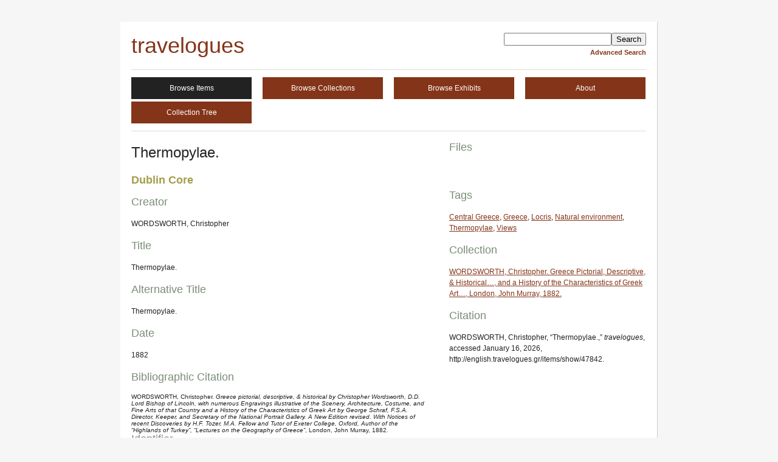

--- FILE ---
content_type: text/html; charset=utf-8
request_url: http://english.travelogues.gr/items/show/47842
body_size: 2757
content:
<!DOCTYPE html>
<html lang="en-US">
<head>
    <meta charset="utf-8">
    
    <title>travelogues | Thermopylae.</title>

    <link rel="alternate" type="application/rss+xml" title="Omeka RSS Feed" href="/items/browse?output=rss2" /><link rel="alternate" type="application/atom+xml" title="Omeka Atom Feed" href="/items/browse?output=atom" />
    <!-- Plugin Stuff -->
    
    <!-- Stylesheets -->
    <link href="http://english.travelogues.gr/themes/emiglio/css/style.css" media="all" rel="stylesheet" type="text/css" >
    <!-- JavaScripts -->
    <script type="text/javascript" src="https://ajax.googleapis.com/ajax/libs/jquery/1.7.1/jquery.min.js"></script>
<script type="text/javascript" src="https://ajax.googleapis.com/ajax/libs/jqueryui/1.8.16/jquery-ui.min.js"></script>
<script type="text/javascript">
    //<!--
jQuery.noConflict();    //-->
</script></head>

<body id="items" class="show">
        <div id="wrap">

        <div id="header">
                        <div id="search-container">
                <form id="simple-search" action="/items/browse" method="get">
<fieldset>

<input type="text" name="search" id="search" value="" class="textinput"><input type="submit" name="submit_search" id="submit_search" value="Search"></fieldset>

</form>                <a href="/items/advanced-search">Advanced Search</a>            </div><!-- end search -->

            <div id="site-title"><a href="http://english.travelogues.gr" >travelogues</a>
</div>

        </div><!-- end header -->

        <div id="primary-nav">
            <ul class="navigation">
            <li class="nav-browse-items current"><a href="/items">Browse Items</a></li>
<li class="nav-browse-collections"><a href="/collections">Browse Collections</a></li>
<li class="nav-browse-exhibits"><a href="/exhibits">Browse Exhibits</a></li>
<li class="nav-about"><a href="/about">About</a></li>
<li class="nav-collection-tree"><a href="/collection-tree">Collection Tree</a></li>
            </ul>
        </div><!-- end primary-nav -->
        
        <div id="content">
            
<div id="primary">

    <h1>Thermopylae.</h1>

    <!--  The following function prints all the the metadata associated with an item: Dublin Core, extra element sets, etc. See http://omeka.org/codex or the examples on items/browse for information on how to print only select metadata fields. -->
    <h2>Dublin Core</h2><h3>Creator</h3><p>WORDSWORTH, Christopher</p><h3>Title</h3><p>Thermopylae.</p><h3>Alternative Title</h3><p>Thermopylae.</p><h3>Date</h3><p>1882</p><h3>Bibliographic Citation</h3>WORDSWORTH, Christopher. <em>Greece pictorial, descriptive, &amp; historical by Christopher Wordsworth, D.D. Lord Bishop of Lincoln, with numerous Engravings illustrative of the Scenery, Architecture, Costume, and Fine Arts of that Country and a History of the Characteristics of Greek Art by George Schraf, F.S.A. Director, Keeper, and Secretary of the National Portrait Gallery. A New Edition revised. With Notices of recent Discoveries by H.F. Tozer, M.A. Fellow and Tutor of Exeter College, Oxford, Author of the &ldquo;Highlands of Turkey&rdquo;, &ldquo;Lectures on the Geography of Greece&rdquo;</em>, London, John Murray, 1882.<h3>Identifier</h3><p>wordsworth_thermopiles1</p><h3>Table Of Contents</h3><p>231</p><h3>Spatial Coverage</h3><p>Thermopylae</p><p>Central Greece</p><p>Greece</p><h3>Subject</h3><p>Views</p><p>Natural environment</p>
    <script type="text/javascript" src="http://maps.google.com/maps/api/js?sensor=false"></script><script type="text/javascript" src="http://english.travelogues.gr/plugins/Geolocation/views/shared/javascripts/map.js" charset="utf-8"></script>
<h3>Geolocation</h3><link rel="stylesheet" href="http://english.travelogues.gr/plugins/Geolocation/views/shared/css/geolocation-marker.css" /><style type="text/css" media="screen">
    /* The map for the items page needs a bit of styling on it */
    #address_balloon dt {
        font-weight: bold;
    }
    #address_balloon {
        width: 100px;
    }
    #item-map-47842 {
        width: 100%;
        height: 300px;
    }
    div.map-notification {
        width: 100%;
        height: 300px;
        display:block;
        border: 1px dotted #ccc;
        text-align:center;
        font-size: 2em;
    }
</style>
<div id="item-map-47842" class="map"></div>        
        <script type="text/javascript">
        //<![CDATA[
            var itemMap47842OmekaMapSingle = new OmekaMapSingle("item-map-47842", {"latitude":38.7993824,"longitude":22.5444691,"zoomLevel":5,"show":true,"markerHtml":"<div class=\"geolocation_balloon\"><p class=\"geolocation_marker_title\"><a href=\"\/items\/show\/47842\">Thermopylae.<\/a><\/p><a href=\"\/items\/show\/47842\"><img src=\"http:\/\/english.travelogues.gr\/archive\/thumbnails\/6aa10d557fe7554a8784a9a8ebd1f5a2.jpg\" alt=\"\"\/>\n<\/a><p><\/p><\/div>"}, null);
        //]]>
        </script>
<div id="item-relations-display-item-relations">
    <h2>Item Relations</h2>
        <p>This item has no relations.</p>
    </div>
</div><!-- end primary -->

<div id="secondary">

    <!-- The following returns all of the files associated with an item. -->
    <div id="itemfiles" class="element">
        <h3>Files</h3>
        <div class="element-text"><div class="item-file image-jpeg"><a class="download-file" href="http://english.travelogues.gr/archive/files/6aa10d557fe7554a8784a9a8ebd1f5a2.jpg"><img src="http://english.travelogues.gr/archive/square_thumbnails/6aa10d557fe7554a8784a9a8ebd1f5a2.jpg" class="thumb" alt=""/>
</a></div></div>
    </div>

    <!-- The following prints a list of all tags associated with the item -->
        <div id="item-tags" class="element">
        <h3>Tags</h3>
        <div class="element-text tags"><a href="/items/browse/tag/Central+Greece" rel="tag">Central Greece</a>, <a href="/items/browse/tag/Greece" rel="tag">Greece</a>, <a href="/items/browse/tag/Locris" rel="tag">Locris</a>, <a href="/items/browse/tag/Natural+environment" rel="tag">Natural environment</a>, <a href="/items/browse/tag/Thermopylae" rel="tag">Thermopylae</a>, <a href="/items/browse/tag/Views" rel="tag">Views</a></div>
    </div>
    
    <!-- If the item belongs to a collection, the following creates a link to that collection. -->
            <div id="collection" class="element">
            <h3>Collection</h3>
            <div class="element-text"><p><a href="/collections/show/37">WORDSWORTH, Christopher. Greece Pictorial, Descriptive, &amp; Historical…, and a History of the Characteristics of Greek Art…, London, John Murray, 1882.</a></p></div>
        </div>
    
    <!-- The following prints a citation for this item. -->
    <div id="item-citation" class="element">
        <h3>Citation</h3>
        <div class="element-text">WORDSWORTH, Christopher, &#8220;Thermopylae.,&#8221; <em>travelogues</em>, accessed January 16, 2026, http://english.travelogues.gr/items/show/47842.</div>
    </div>

</div><!-- end secondary -->

<ul class="item-pagination navigation">
    <li id="previous-item" class="previous">
        <a href="/items/show/47841">Previous Item</a>    </li>
    <li id="next-item" class="next">
        <a href="/items/show/47843">Next Item</a>    </li>
</ul>

        </div><!-- end content -->

        <div id="footer">

            <ul class="navigation">
                <li class="nav-home"><a href="/">Home</a></li>
<li class="nav-browse-items current"><a href="/items">Browse Items</a></li>
<li class="nav-browse-collections"><a href="/collections">Browse Collections</a></li>
<li class="nav-browse-exhibits"><a href="/exhibits">Browse Exhibits</a></li>
<li class="nav-about"><a href="/about">About</a></li>
<li class="nav-collection-tree"><a href="/collection-tree">Collection Tree</a></li>
            </ul>

            <div id="footer-text">
                                                <p>Proudly powered by <a href="http://omeka.org">Omeka</a>.</p>
            </div>

            
        </div><!-- end footer -->
    </div><!-- end wrap -->
</body>
</html>
